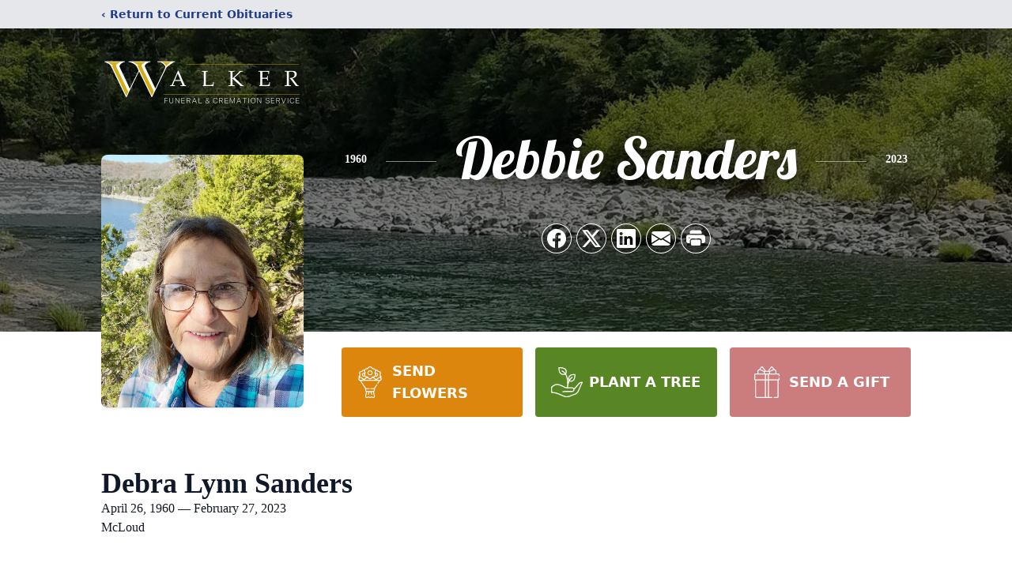

--- FILE ---
content_type: text/html; charset=utf-8
request_url: https://www.google.com/recaptcha/enterprise/anchor?ar=1&k=6Lfs3x8kAAAAALHL6KMIB7oJ1r7EbhTxqBcFg5IQ&co=aHR0cHM6Ly93d3cud2Fsa2VyZnVuZXJhbC5jb206NDQz&hl=en&type=image&v=N67nZn4AqZkNcbeMu4prBgzg&theme=light&size=invisible&badge=bottomright&anchor-ms=20000&execute-ms=30000&cb=e1d3s2qvv4mq
body_size: 48695
content:
<!DOCTYPE HTML><html dir="ltr" lang="en"><head><meta http-equiv="Content-Type" content="text/html; charset=UTF-8">
<meta http-equiv="X-UA-Compatible" content="IE=edge">
<title>reCAPTCHA</title>
<style type="text/css">
/* cyrillic-ext */
@font-face {
  font-family: 'Roboto';
  font-style: normal;
  font-weight: 400;
  font-stretch: 100%;
  src: url(//fonts.gstatic.com/s/roboto/v48/KFO7CnqEu92Fr1ME7kSn66aGLdTylUAMa3GUBHMdazTgWw.woff2) format('woff2');
  unicode-range: U+0460-052F, U+1C80-1C8A, U+20B4, U+2DE0-2DFF, U+A640-A69F, U+FE2E-FE2F;
}
/* cyrillic */
@font-face {
  font-family: 'Roboto';
  font-style: normal;
  font-weight: 400;
  font-stretch: 100%;
  src: url(//fonts.gstatic.com/s/roboto/v48/KFO7CnqEu92Fr1ME7kSn66aGLdTylUAMa3iUBHMdazTgWw.woff2) format('woff2');
  unicode-range: U+0301, U+0400-045F, U+0490-0491, U+04B0-04B1, U+2116;
}
/* greek-ext */
@font-face {
  font-family: 'Roboto';
  font-style: normal;
  font-weight: 400;
  font-stretch: 100%;
  src: url(//fonts.gstatic.com/s/roboto/v48/KFO7CnqEu92Fr1ME7kSn66aGLdTylUAMa3CUBHMdazTgWw.woff2) format('woff2');
  unicode-range: U+1F00-1FFF;
}
/* greek */
@font-face {
  font-family: 'Roboto';
  font-style: normal;
  font-weight: 400;
  font-stretch: 100%;
  src: url(//fonts.gstatic.com/s/roboto/v48/KFO7CnqEu92Fr1ME7kSn66aGLdTylUAMa3-UBHMdazTgWw.woff2) format('woff2');
  unicode-range: U+0370-0377, U+037A-037F, U+0384-038A, U+038C, U+038E-03A1, U+03A3-03FF;
}
/* math */
@font-face {
  font-family: 'Roboto';
  font-style: normal;
  font-weight: 400;
  font-stretch: 100%;
  src: url(//fonts.gstatic.com/s/roboto/v48/KFO7CnqEu92Fr1ME7kSn66aGLdTylUAMawCUBHMdazTgWw.woff2) format('woff2');
  unicode-range: U+0302-0303, U+0305, U+0307-0308, U+0310, U+0312, U+0315, U+031A, U+0326-0327, U+032C, U+032F-0330, U+0332-0333, U+0338, U+033A, U+0346, U+034D, U+0391-03A1, U+03A3-03A9, U+03B1-03C9, U+03D1, U+03D5-03D6, U+03F0-03F1, U+03F4-03F5, U+2016-2017, U+2034-2038, U+203C, U+2040, U+2043, U+2047, U+2050, U+2057, U+205F, U+2070-2071, U+2074-208E, U+2090-209C, U+20D0-20DC, U+20E1, U+20E5-20EF, U+2100-2112, U+2114-2115, U+2117-2121, U+2123-214F, U+2190, U+2192, U+2194-21AE, U+21B0-21E5, U+21F1-21F2, U+21F4-2211, U+2213-2214, U+2216-22FF, U+2308-230B, U+2310, U+2319, U+231C-2321, U+2336-237A, U+237C, U+2395, U+239B-23B7, U+23D0, U+23DC-23E1, U+2474-2475, U+25AF, U+25B3, U+25B7, U+25BD, U+25C1, U+25CA, U+25CC, U+25FB, U+266D-266F, U+27C0-27FF, U+2900-2AFF, U+2B0E-2B11, U+2B30-2B4C, U+2BFE, U+3030, U+FF5B, U+FF5D, U+1D400-1D7FF, U+1EE00-1EEFF;
}
/* symbols */
@font-face {
  font-family: 'Roboto';
  font-style: normal;
  font-weight: 400;
  font-stretch: 100%;
  src: url(//fonts.gstatic.com/s/roboto/v48/KFO7CnqEu92Fr1ME7kSn66aGLdTylUAMaxKUBHMdazTgWw.woff2) format('woff2');
  unicode-range: U+0001-000C, U+000E-001F, U+007F-009F, U+20DD-20E0, U+20E2-20E4, U+2150-218F, U+2190, U+2192, U+2194-2199, U+21AF, U+21E6-21F0, U+21F3, U+2218-2219, U+2299, U+22C4-22C6, U+2300-243F, U+2440-244A, U+2460-24FF, U+25A0-27BF, U+2800-28FF, U+2921-2922, U+2981, U+29BF, U+29EB, U+2B00-2BFF, U+4DC0-4DFF, U+FFF9-FFFB, U+10140-1018E, U+10190-1019C, U+101A0, U+101D0-101FD, U+102E0-102FB, U+10E60-10E7E, U+1D2C0-1D2D3, U+1D2E0-1D37F, U+1F000-1F0FF, U+1F100-1F1AD, U+1F1E6-1F1FF, U+1F30D-1F30F, U+1F315, U+1F31C, U+1F31E, U+1F320-1F32C, U+1F336, U+1F378, U+1F37D, U+1F382, U+1F393-1F39F, U+1F3A7-1F3A8, U+1F3AC-1F3AF, U+1F3C2, U+1F3C4-1F3C6, U+1F3CA-1F3CE, U+1F3D4-1F3E0, U+1F3ED, U+1F3F1-1F3F3, U+1F3F5-1F3F7, U+1F408, U+1F415, U+1F41F, U+1F426, U+1F43F, U+1F441-1F442, U+1F444, U+1F446-1F449, U+1F44C-1F44E, U+1F453, U+1F46A, U+1F47D, U+1F4A3, U+1F4B0, U+1F4B3, U+1F4B9, U+1F4BB, U+1F4BF, U+1F4C8-1F4CB, U+1F4D6, U+1F4DA, U+1F4DF, U+1F4E3-1F4E6, U+1F4EA-1F4ED, U+1F4F7, U+1F4F9-1F4FB, U+1F4FD-1F4FE, U+1F503, U+1F507-1F50B, U+1F50D, U+1F512-1F513, U+1F53E-1F54A, U+1F54F-1F5FA, U+1F610, U+1F650-1F67F, U+1F687, U+1F68D, U+1F691, U+1F694, U+1F698, U+1F6AD, U+1F6B2, U+1F6B9-1F6BA, U+1F6BC, U+1F6C6-1F6CF, U+1F6D3-1F6D7, U+1F6E0-1F6EA, U+1F6F0-1F6F3, U+1F6F7-1F6FC, U+1F700-1F7FF, U+1F800-1F80B, U+1F810-1F847, U+1F850-1F859, U+1F860-1F887, U+1F890-1F8AD, U+1F8B0-1F8BB, U+1F8C0-1F8C1, U+1F900-1F90B, U+1F93B, U+1F946, U+1F984, U+1F996, U+1F9E9, U+1FA00-1FA6F, U+1FA70-1FA7C, U+1FA80-1FA89, U+1FA8F-1FAC6, U+1FACE-1FADC, U+1FADF-1FAE9, U+1FAF0-1FAF8, U+1FB00-1FBFF;
}
/* vietnamese */
@font-face {
  font-family: 'Roboto';
  font-style: normal;
  font-weight: 400;
  font-stretch: 100%;
  src: url(//fonts.gstatic.com/s/roboto/v48/KFO7CnqEu92Fr1ME7kSn66aGLdTylUAMa3OUBHMdazTgWw.woff2) format('woff2');
  unicode-range: U+0102-0103, U+0110-0111, U+0128-0129, U+0168-0169, U+01A0-01A1, U+01AF-01B0, U+0300-0301, U+0303-0304, U+0308-0309, U+0323, U+0329, U+1EA0-1EF9, U+20AB;
}
/* latin-ext */
@font-face {
  font-family: 'Roboto';
  font-style: normal;
  font-weight: 400;
  font-stretch: 100%;
  src: url(//fonts.gstatic.com/s/roboto/v48/KFO7CnqEu92Fr1ME7kSn66aGLdTylUAMa3KUBHMdazTgWw.woff2) format('woff2');
  unicode-range: U+0100-02BA, U+02BD-02C5, U+02C7-02CC, U+02CE-02D7, U+02DD-02FF, U+0304, U+0308, U+0329, U+1D00-1DBF, U+1E00-1E9F, U+1EF2-1EFF, U+2020, U+20A0-20AB, U+20AD-20C0, U+2113, U+2C60-2C7F, U+A720-A7FF;
}
/* latin */
@font-face {
  font-family: 'Roboto';
  font-style: normal;
  font-weight: 400;
  font-stretch: 100%;
  src: url(//fonts.gstatic.com/s/roboto/v48/KFO7CnqEu92Fr1ME7kSn66aGLdTylUAMa3yUBHMdazQ.woff2) format('woff2');
  unicode-range: U+0000-00FF, U+0131, U+0152-0153, U+02BB-02BC, U+02C6, U+02DA, U+02DC, U+0304, U+0308, U+0329, U+2000-206F, U+20AC, U+2122, U+2191, U+2193, U+2212, U+2215, U+FEFF, U+FFFD;
}
/* cyrillic-ext */
@font-face {
  font-family: 'Roboto';
  font-style: normal;
  font-weight: 500;
  font-stretch: 100%;
  src: url(//fonts.gstatic.com/s/roboto/v48/KFO7CnqEu92Fr1ME7kSn66aGLdTylUAMa3GUBHMdazTgWw.woff2) format('woff2');
  unicode-range: U+0460-052F, U+1C80-1C8A, U+20B4, U+2DE0-2DFF, U+A640-A69F, U+FE2E-FE2F;
}
/* cyrillic */
@font-face {
  font-family: 'Roboto';
  font-style: normal;
  font-weight: 500;
  font-stretch: 100%;
  src: url(//fonts.gstatic.com/s/roboto/v48/KFO7CnqEu92Fr1ME7kSn66aGLdTylUAMa3iUBHMdazTgWw.woff2) format('woff2');
  unicode-range: U+0301, U+0400-045F, U+0490-0491, U+04B0-04B1, U+2116;
}
/* greek-ext */
@font-face {
  font-family: 'Roboto';
  font-style: normal;
  font-weight: 500;
  font-stretch: 100%;
  src: url(//fonts.gstatic.com/s/roboto/v48/KFO7CnqEu92Fr1ME7kSn66aGLdTylUAMa3CUBHMdazTgWw.woff2) format('woff2');
  unicode-range: U+1F00-1FFF;
}
/* greek */
@font-face {
  font-family: 'Roboto';
  font-style: normal;
  font-weight: 500;
  font-stretch: 100%;
  src: url(//fonts.gstatic.com/s/roboto/v48/KFO7CnqEu92Fr1ME7kSn66aGLdTylUAMa3-UBHMdazTgWw.woff2) format('woff2');
  unicode-range: U+0370-0377, U+037A-037F, U+0384-038A, U+038C, U+038E-03A1, U+03A3-03FF;
}
/* math */
@font-face {
  font-family: 'Roboto';
  font-style: normal;
  font-weight: 500;
  font-stretch: 100%;
  src: url(//fonts.gstatic.com/s/roboto/v48/KFO7CnqEu92Fr1ME7kSn66aGLdTylUAMawCUBHMdazTgWw.woff2) format('woff2');
  unicode-range: U+0302-0303, U+0305, U+0307-0308, U+0310, U+0312, U+0315, U+031A, U+0326-0327, U+032C, U+032F-0330, U+0332-0333, U+0338, U+033A, U+0346, U+034D, U+0391-03A1, U+03A3-03A9, U+03B1-03C9, U+03D1, U+03D5-03D6, U+03F0-03F1, U+03F4-03F5, U+2016-2017, U+2034-2038, U+203C, U+2040, U+2043, U+2047, U+2050, U+2057, U+205F, U+2070-2071, U+2074-208E, U+2090-209C, U+20D0-20DC, U+20E1, U+20E5-20EF, U+2100-2112, U+2114-2115, U+2117-2121, U+2123-214F, U+2190, U+2192, U+2194-21AE, U+21B0-21E5, U+21F1-21F2, U+21F4-2211, U+2213-2214, U+2216-22FF, U+2308-230B, U+2310, U+2319, U+231C-2321, U+2336-237A, U+237C, U+2395, U+239B-23B7, U+23D0, U+23DC-23E1, U+2474-2475, U+25AF, U+25B3, U+25B7, U+25BD, U+25C1, U+25CA, U+25CC, U+25FB, U+266D-266F, U+27C0-27FF, U+2900-2AFF, U+2B0E-2B11, U+2B30-2B4C, U+2BFE, U+3030, U+FF5B, U+FF5D, U+1D400-1D7FF, U+1EE00-1EEFF;
}
/* symbols */
@font-face {
  font-family: 'Roboto';
  font-style: normal;
  font-weight: 500;
  font-stretch: 100%;
  src: url(//fonts.gstatic.com/s/roboto/v48/KFO7CnqEu92Fr1ME7kSn66aGLdTylUAMaxKUBHMdazTgWw.woff2) format('woff2');
  unicode-range: U+0001-000C, U+000E-001F, U+007F-009F, U+20DD-20E0, U+20E2-20E4, U+2150-218F, U+2190, U+2192, U+2194-2199, U+21AF, U+21E6-21F0, U+21F3, U+2218-2219, U+2299, U+22C4-22C6, U+2300-243F, U+2440-244A, U+2460-24FF, U+25A0-27BF, U+2800-28FF, U+2921-2922, U+2981, U+29BF, U+29EB, U+2B00-2BFF, U+4DC0-4DFF, U+FFF9-FFFB, U+10140-1018E, U+10190-1019C, U+101A0, U+101D0-101FD, U+102E0-102FB, U+10E60-10E7E, U+1D2C0-1D2D3, U+1D2E0-1D37F, U+1F000-1F0FF, U+1F100-1F1AD, U+1F1E6-1F1FF, U+1F30D-1F30F, U+1F315, U+1F31C, U+1F31E, U+1F320-1F32C, U+1F336, U+1F378, U+1F37D, U+1F382, U+1F393-1F39F, U+1F3A7-1F3A8, U+1F3AC-1F3AF, U+1F3C2, U+1F3C4-1F3C6, U+1F3CA-1F3CE, U+1F3D4-1F3E0, U+1F3ED, U+1F3F1-1F3F3, U+1F3F5-1F3F7, U+1F408, U+1F415, U+1F41F, U+1F426, U+1F43F, U+1F441-1F442, U+1F444, U+1F446-1F449, U+1F44C-1F44E, U+1F453, U+1F46A, U+1F47D, U+1F4A3, U+1F4B0, U+1F4B3, U+1F4B9, U+1F4BB, U+1F4BF, U+1F4C8-1F4CB, U+1F4D6, U+1F4DA, U+1F4DF, U+1F4E3-1F4E6, U+1F4EA-1F4ED, U+1F4F7, U+1F4F9-1F4FB, U+1F4FD-1F4FE, U+1F503, U+1F507-1F50B, U+1F50D, U+1F512-1F513, U+1F53E-1F54A, U+1F54F-1F5FA, U+1F610, U+1F650-1F67F, U+1F687, U+1F68D, U+1F691, U+1F694, U+1F698, U+1F6AD, U+1F6B2, U+1F6B9-1F6BA, U+1F6BC, U+1F6C6-1F6CF, U+1F6D3-1F6D7, U+1F6E0-1F6EA, U+1F6F0-1F6F3, U+1F6F7-1F6FC, U+1F700-1F7FF, U+1F800-1F80B, U+1F810-1F847, U+1F850-1F859, U+1F860-1F887, U+1F890-1F8AD, U+1F8B0-1F8BB, U+1F8C0-1F8C1, U+1F900-1F90B, U+1F93B, U+1F946, U+1F984, U+1F996, U+1F9E9, U+1FA00-1FA6F, U+1FA70-1FA7C, U+1FA80-1FA89, U+1FA8F-1FAC6, U+1FACE-1FADC, U+1FADF-1FAE9, U+1FAF0-1FAF8, U+1FB00-1FBFF;
}
/* vietnamese */
@font-face {
  font-family: 'Roboto';
  font-style: normal;
  font-weight: 500;
  font-stretch: 100%;
  src: url(//fonts.gstatic.com/s/roboto/v48/KFO7CnqEu92Fr1ME7kSn66aGLdTylUAMa3OUBHMdazTgWw.woff2) format('woff2');
  unicode-range: U+0102-0103, U+0110-0111, U+0128-0129, U+0168-0169, U+01A0-01A1, U+01AF-01B0, U+0300-0301, U+0303-0304, U+0308-0309, U+0323, U+0329, U+1EA0-1EF9, U+20AB;
}
/* latin-ext */
@font-face {
  font-family: 'Roboto';
  font-style: normal;
  font-weight: 500;
  font-stretch: 100%;
  src: url(//fonts.gstatic.com/s/roboto/v48/KFO7CnqEu92Fr1ME7kSn66aGLdTylUAMa3KUBHMdazTgWw.woff2) format('woff2');
  unicode-range: U+0100-02BA, U+02BD-02C5, U+02C7-02CC, U+02CE-02D7, U+02DD-02FF, U+0304, U+0308, U+0329, U+1D00-1DBF, U+1E00-1E9F, U+1EF2-1EFF, U+2020, U+20A0-20AB, U+20AD-20C0, U+2113, U+2C60-2C7F, U+A720-A7FF;
}
/* latin */
@font-face {
  font-family: 'Roboto';
  font-style: normal;
  font-weight: 500;
  font-stretch: 100%;
  src: url(//fonts.gstatic.com/s/roboto/v48/KFO7CnqEu92Fr1ME7kSn66aGLdTylUAMa3yUBHMdazQ.woff2) format('woff2');
  unicode-range: U+0000-00FF, U+0131, U+0152-0153, U+02BB-02BC, U+02C6, U+02DA, U+02DC, U+0304, U+0308, U+0329, U+2000-206F, U+20AC, U+2122, U+2191, U+2193, U+2212, U+2215, U+FEFF, U+FFFD;
}
/* cyrillic-ext */
@font-face {
  font-family: 'Roboto';
  font-style: normal;
  font-weight: 900;
  font-stretch: 100%;
  src: url(//fonts.gstatic.com/s/roboto/v48/KFO7CnqEu92Fr1ME7kSn66aGLdTylUAMa3GUBHMdazTgWw.woff2) format('woff2');
  unicode-range: U+0460-052F, U+1C80-1C8A, U+20B4, U+2DE0-2DFF, U+A640-A69F, U+FE2E-FE2F;
}
/* cyrillic */
@font-face {
  font-family: 'Roboto';
  font-style: normal;
  font-weight: 900;
  font-stretch: 100%;
  src: url(//fonts.gstatic.com/s/roboto/v48/KFO7CnqEu92Fr1ME7kSn66aGLdTylUAMa3iUBHMdazTgWw.woff2) format('woff2');
  unicode-range: U+0301, U+0400-045F, U+0490-0491, U+04B0-04B1, U+2116;
}
/* greek-ext */
@font-face {
  font-family: 'Roboto';
  font-style: normal;
  font-weight: 900;
  font-stretch: 100%;
  src: url(//fonts.gstatic.com/s/roboto/v48/KFO7CnqEu92Fr1ME7kSn66aGLdTylUAMa3CUBHMdazTgWw.woff2) format('woff2');
  unicode-range: U+1F00-1FFF;
}
/* greek */
@font-face {
  font-family: 'Roboto';
  font-style: normal;
  font-weight: 900;
  font-stretch: 100%;
  src: url(//fonts.gstatic.com/s/roboto/v48/KFO7CnqEu92Fr1ME7kSn66aGLdTylUAMa3-UBHMdazTgWw.woff2) format('woff2');
  unicode-range: U+0370-0377, U+037A-037F, U+0384-038A, U+038C, U+038E-03A1, U+03A3-03FF;
}
/* math */
@font-face {
  font-family: 'Roboto';
  font-style: normal;
  font-weight: 900;
  font-stretch: 100%;
  src: url(//fonts.gstatic.com/s/roboto/v48/KFO7CnqEu92Fr1ME7kSn66aGLdTylUAMawCUBHMdazTgWw.woff2) format('woff2');
  unicode-range: U+0302-0303, U+0305, U+0307-0308, U+0310, U+0312, U+0315, U+031A, U+0326-0327, U+032C, U+032F-0330, U+0332-0333, U+0338, U+033A, U+0346, U+034D, U+0391-03A1, U+03A3-03A9, U+03B1-03C9, U+03D1, U+03D5-03D6, U+03F0-03F1, U+03F4-03F5, U+2016-2017, U+2034-2038, U+203C, U+2040, U+2043, U+2047, U+2050, U+2057, U+205F, U+2070-2071, U+2074-208E, U+2090-209C, U+20D0-20DC, U+20E1, U+20E5-20EF, U+2100-2112, U+2114-2115, U+2117-2121, U+2123-214F, U+2190, U+2192, U+2194-21AE, U+21B0-21E5, U+21F1-21F2, U+21F4-2211, U+2213-2214, U+2216-22FF, U+2308-230B, U+2310, U+2319, U+231C-2321, U+2336-237A, U+237C, U+2395, U+239B-23B7, U+23D0, U+23DC-23E1, U+2474-2475, U+25AF, U+25B3, U+25B7, U+25BD, U+25C1, U+25CA, U+25CC, U+25FB, U+266D-266F, U+27C0-27FF, U+2900-2AFF, U+2B0E-2B11, U+2B30-2B4C, U+2BFE, U+3030, U+FF5B, U+FF5D, U+1D400-1D7FF, U+1EE00-1EEFF;
}
/* symbols */
@font-face {
  font-family: 'Roboto';
  font-style: normal;
  font-weight: 900;
  font-stretch: 100%;
  src: url(//fonts.gstatic.com/s/roboto/v48/KFO7CnqEu92Fr1ME7kSn66aGLdTylUAMaxKUBHMdazTgWw.woff2) format('woff2');
  unicode-range: U+0001-000C, U+000E-001F, U+007F-009F, U+20DD-20E0, U+20E2-20E4, U+2150-218F, U+2190, U+2192, U+2194-2199, U+21AF, U+21E6-21F0, U+21F3, U+2218-2219, U+2299, U+22C4-22C6, U+2300-243F, U+2440-244A, U+2460-24FF, U+25A0-27BF, U+2800-28FF, U+2921-2922, U+2981, U+29BF, U+29EB, U+2B00-2BFF, U+4DC0-4DFF, U+FFF9-FFFB, U+10140-1018E, U+10190-1019C, U+101A0, U+101D0-101FD, U+102E0-102FB, U+10E60-10E7E, U+1D2C0-1D2D3, U+1D2E0-1D37F, U+1F000-1F0FF, U+1F100-1F1AD, U+1F1E6-1F1FF, U+1F30D-1F30F, U+1F315, U+1F31C, U+1F31E, U+1F320-1F32C, U+1F336, U+1F378, U+1F37D, U+1F382, U+1F393-1F39F, U+1F3A7-1F3A8, U+1F3AC-1F3AF, U+1F3C2, U+1F3C4-1F3C6, U+1F3CA-1F3CE, U+1F3D4-1F3E0, U+1F3ED, U+1F3F1-1F3F3, U+1F3F5-1F3F7, U+1F408, U+1F415, U+1F41F, U+1F426, U+1F43F, U+1F441-1F442, U+1F444, U+1F446-1F449, U+1F44C-1F44E, U+1F453, U+1F46A, U+1F47D, U+1F4A3, U+1F4B0, U+1F4B3, U+1F4B9, U+1F4BB, U+1F4BF, U+1F4C8-1F4CB, U+1F4D6, U+1F4DA, U+1F4DF, U+1F4E3-1F4E6, U+1F4EA-1F4ED, U+1F4F7, U+1F4F9-1F4FB, U+1F4FD-1F4FE, U+1F503, U+1F507-1F50B, U+1F50D, U+1F512-1F513, U+1F53E-1F54A, U+1F54F-1F5FA, U+1F610, U+1F650-1F67F, U+1F687, U+1F68D, U+1F691, U+1F694, U+1F698, U+1F6AD, U+1F6B2, U+1F6B9-1F6BA, U+1F6BC, U+1F6C6-1F6CF, U+1F6D3-1F6D7, U+1F6E0-1F6EA, U+1F6F0-1F6F3, U+1F6F7-1F6FC, U+1F700-1F7FF, U+1F800-1F80B, U+1F810-1F847, U+1F850-1F859, U+1F860-1F887, U+1F890-1F8AD, U+1F8B0-1F8BB, U+1F8C0-1F8C1, U+1F900-1F90B, U+1F93B, U+1F946, U+1F984, U+1F996, U+1F9E9, U+1FA00-1FA6F, U+1FA70-1FA7C, U+1FA80-1FA89, U+1FA8F-1FAC6, U+1FACE-1FADC, U+1FADF-1FAE9, U+1FAF0-1FAF8, U+1FB00-1FBFF;
}
/* vietnamese */
@font-face {
  font-family: 'Roboto';
  font-style: normal;
  font-weight: 900;
  font-stretch: 100%;
  src: url(//fonts.gstatic.com/s/roboto/v48/KFO7CnqEu92Fr1ME7kSn66aGLdTylUAMa3OUBHMdazTgWw.woff2) format('woff2');
  unicode-range: U+0102-0103, U+0110-0111, U+0128-0129, U+0168-0169, U+01A0-01A1, U+01AF-01B0, U+0300-0301, U+0303-0304, U+0308-0309, U+0323, U+0329, U+1EA0-1EF9, U+20AB;
}
/* latin-ext */
@font-face {
  font-family: 'Roboto';
  font-style: normal;
  font-weight: 900;
  font-stretch: 100%;
  src: url(//fonts.gstatic.com/s/roboto/v48/KFO7CnqEu92Fr1ME7kSn66aGLdTylUAMa3KUBHMdazTgWw.woff2) format('woff2');
  unicode-range: U+0100-02BA, U+02BD-02C5, U+02C7-02CC, U+02CE-02D7, U+02DD-02FF, U+0304, U+0308, U+0329, U+1D00-1DBF, U+1E00-1E9F, U+1EF2-1EFF, U+2020, U+20A0-20AB, U+20AD-20C0, U+2113, U+2C60-2C7F, U+A720-A7FF;
}
/* latin */
@font-face {
  font-family: 'Roboto';
  font-style: normal;
  font-weight: 900;
  font-stretch: 100%;
  src: url(//fonts.gstatic.com/s/roboto/v48/KFO7CnqEu92Fr1ME7kSn66aGLdTylUAMa3yUBHMdazQ.woff2) format('woff2');
  unicode-range: U+0000-00FF, U+0131, U+0152-0153, U+02BB-02BC, U+02C6, U+02DA, U+02DC, U+0304, U+0308, U+0329, U+2000-206F, U+20AC, U+2122, U+2191, U+2193, U+2212, U+2215, U+FEFF, U+FFFD;
}

</style>
<link rel="stylesheet" type="text/css" href="https://www.gstatic.com/recaptcha/releases/N67nZn4AqZkNcbeMu4prBgzg/styles__ltr.css">
<script nonce="YZsPcBh-NZYHsAkPbIoeAw" type="text/javascript">window['__recaptcha_api'] = 'https://www.google.com/recaptcha/enterprise/';</script>
<script type="text/javascript" src="https://www.gstatic.com/recaptcha/releases/N67nZn4AqZkNcbeMu4prBgzg/recaptcha__en.js" nonce="YZsPcBh-NZYHsAkPbIoeAw">
      
    </script></head>
<body><div id="rc-anchor-alert" class="rc-anchor-alert"></div>
<input type="hidden" id="recaptcha-token" value="[base64]">
<script type="text/javascript" nonce="YZsPcBh-NZYHsAkPbIoeAw">
      recaptcha.anchor.Main.init("[\x22ainput\x22,[\x22bgdata\x22,\x22\x22,\[base64]/[base64]/MjU1Ong/[base64]/[base64]/[base64]/[base64]/[base64]/[base64]/[base64]/[base64]/[base64]/[base64]/[base64]/[base64]/[base64]/[base64]/[base64]\\u003d\x22,\[base64]\x22,\x22wrTCszzDijhrCsKsw7DDuMK6wrJoCDjDvxPDnsKFwpROwrQlw6VSwpUiwpsdeBDCtRNLZjcAIMKKTEHDksO3KWjCoXMbNV5yw44iwrDCoiElwogUEQ3CjzVhw6fDuTVmw5PDl1HDjyAGPsOnw4PDhmU/[base64]/DkzHDq0HCmMKEEcKbwqvDrSLCiEAdw50+KcKuOV/CtMKcw7LCs8KfMMKTYDRuwrlxwqg6w61NwrUfQcK+Mx03BTBlaMOvP0bCgsKow7pdwrfDvx56w4gSwqcTwpNbbHJPAXspIcOiRhPCsHvDn8OeVUdhwrPDmcOGw7UFwrjDq2UbQTknw7/Cn8KjBMOkPsK5w5J5Q37CpA3Cllpnwqx6DMKYw47DvsKSEcKnSkPDs8OOScOpJMKBFUTCi8Ovw6jCnxbDqQVtwrIoasKVwroAw6HCr8ODCRDCvsOgwoEBPDZEw6EDdg1Aw4tldcOXwrbDm8Osa2klCg7DvsKqw5nDhFLCs8OeWsKnEn/DvMKFI1DCuCpMJSViRcKTwr/Dm8K/wq7Dsjs2McKnAGrCiWEswqFzwrXCtcK6FAVRKsKLbsOWXQnDqT/[base64]/IsKxRG5Vw5PDvzQTEMKMwpkvwopAw4xqIQ0hacKPw6ZZAS18w5p0w47Dmn48fMO2dTcaJHzCimfDvDNjwoNhw4bDicOGP8KIaXdAesOVLMO8wrYOwol/EiLDsDlxDsK1UG7CogrDucOnwr0PUsK9aMOtwptGwrFsw7bDrBRjw4gpwpZnU8OqDFsxw4LCscKDMhjDhsOtw4p4woh6wpwRV13DiXzDmFnDlwsvBxt1c8KtNMKcw6I2MxXDq8KLw7DCoMKSOkrDgAnCjMK3OcO5ByPCuMKKw4IOw4oUwonDpkEhwo/CvyvCoMKiwoxkMgh7w7EFwpTDocOJUBzDkx/CmsK/X8OyVGBUwq/CpgfCpQcpY8OQw7x6VcO8VXxfw500eMOOJcKeU8OiIRcXwoMuwoTDm8ObwoPDqcO8wrB2wq7Dh8KpacKBTcOyLVbCkkHClmbCvE4PwrLDisO4wpYJwpzCtMKHP8OJwrVew63DlMKbw4XDqMKywqzCtX/CuBLDs0FeAsKWBMOwZQtNw48CwplFwpfDnsOsMlTDhgZLPMK3NjnClAAQDMOtwobCg8OtwoXCnsO7L2vDqcKTw6Qqw7fDtX/[base64]/F8OAw6PDisKKwr9QcjwrwpUaw4vCm1/CgxtmYMOsw6PDpSnCkcKWf8OnY8Oowol6wrFlQjABw57Co2TCvMOBb8OGw6tnw79KF8OVwrphwrTDjT59MB0/[base64]/CuUlxQjNdw6TCgVIawpJOG8OsB8OqNzcnCRJcwqrCqS9xwpvCq2nCnk/Dg8KEeFvCoEt2M8OBw4tww7g/LMOUOXAuU8ObY8Kiw6J5w6odEyJwX8OGw47CtsOpDMK5Nh3CtcKVGcK+wqvCsMOrw6Qew7TDlsOIwo9oNBgUwp/[base64]/w6Axw6fCk8Kew7siEcOOwq3Cr8OVLiXClcO/[base64]/NQ0dck3ClMO5TUMMNcKmXnXCt8OrwrvCsTcxw4/Dp3LCi1PCvDcRM8KUwrnCgSluw4/CpnFgwozCojzCjMKCEzsZw5vChMOVw6PDoFXDrMOpEMO7JDMRI2R7FMOBwo3Dtm9kbBjDssObwrjDrcKnZMKBwqIEbD3CrcOfYDYRwpnClMKmw5x9w5MWw6HChcOEUEM3cMOFFMODw7PCvsOzQ8KZw6cYF8KqwqHDuyJ/V8KdesOpGsOxDcKaMDfCq8OfOXl+PUNTw6BjMiRzK8K7wqdHJyhDw4IWw73DuTvDqFR1wqRld2vCrsK9wrcpKcO0wpA3wonDrErCnylwOF/Ck8K0CMOZGGrDswLDhT4ow4HCqEp3dsK7wph6VAPDm8O1w5jDkMOAw7PCmcONVMOdT8KHUsOnbMOHwotAcsKGcjwKwpfDuG/[base64]/wpfCgnnChxDCtMOrEsKkb143wpEaP2lWW8KIw7MrIMOhw5nCkMK8MER+XcK7wp/ChmZ+wq7CtR7CkQwnwrJqFHovw4PDtm1wfmDCkS1jw7HDtCnCjWFTw4toEsO1w7rDph/DvcKhw4sUw63CrUNHwoJrfsOlWMKrYMKYflXDqAAYKwknW8O2MyYow5vCnU/DhsKdw6LCs8K/[base64]/CviQCw4TChMKWA8KwEhDDg00MwqXDucK4wrLDqMKew74mIsOHw5kGOsKWSnsAwofCsi0IQwU4HmLCm1LDggJ6TRTCsMOmw79Vc8K2Bi9Jw5RKU8OPwrM8w7HCnzFcXcOawoJffMK9wrw9aUhVw6wawoo2wozDtcKfwpLDnW14wpckwpXDrl4QY8Oyw59oGMKMYXjCoG/Dhnw6QsKZTWLCkyBAPcKRecKLwpzDt0fDrXkUw6IMwrEJwrBaw4fDjcO4wr7Dp8KUSiLDszsDdn9QKRkxwpFEwqVxwpZfw5NtBRrCoCfCs8Kvwp8dw50hw6vCux9Dw5HCgTPCmMOJw6bCsQ7DlBTCo8OfXxl7MMKZwo9Kw6vCs8OYwr1uwp1kwpNyTsORwp/CqMKrSF/Dk8OZwo04wpnDkW8wwq/Ds8OgIkAOBRPCtQ58X8OBSEzCosOTw7/[base64]/[base64]/CssKPw7BnSMOje8KIQXXCvsO2CsKfwoEKMEA7csKMw59GwqRzBsKEDsKWw4TCtTDCjsKOI8O4VHPDj8KkScKnLMOMw69VwpXDisO+fBAATcOBdlspwpFlwo57BzAPScO/[base64]/wrzDmGTCv8O4w4Buw6pPw7vChzh6ScK6A3I/wr9bw5gDwofCtQ4wXcKrw6xUw67DmsOUw5nDkwd/ATHDqcKcwoJmw4XDkykjdsKnBsKewoROwq0ORw/[base64]/woxCFmfDocKrwp0dL0YMw6YxfV3Ct8OpwpnCiE7DhMOmZcKsIsKGwpAhYsOMCzw/[base64]/[base64]/CpcOpEcKBwps4WcK+wq5/w74/wobDscO8w5JMLcOrw6PCmMKYw5JowozDscOtw5vDjkrCnCEFSxTDmWNXajcYC8OOf8Okw5RNwp5bw5zDsEgmw41Kw43DtwTCj8OPwqHDr8OCUcK0wrkNw7dpNRQ+BsOkw4sDw4LDrMOXwrLCqmnDs8O6TwsFTcOFKx1eUT82Tz3DjTkXw5nCjGYICcK4E8ONwp/ColPCvncJwrMyacOPVS40wp5gG0XDhMKpwpM0wph3IQXCq0gVNcKnw5BhDMO1H2DClcKgwqXDhCXDvcOCwrV1w6FGA8O8ScK2wpfCqcKZQkbCocOgw47CkcOUbCjCsFLDvwB3woUUwqPCqMO/Y0vDuz/CkcOGL2/CrMOUwpYdDMK9w48tw6NdBzILT8KLDUrCh8OgwqZ6w7jCvcKGw74jLijDvUvCmRZQw6Vkwp4wMFkWw5N6JCnDky5Rw5fDmsKXDx5SwpM5w6swwrbDoy7CpzjCicKbw5LDmMKiGCJHacKpwo7DhTXDvTEZJMOLGsOvw5cvHcOmwpfCocKLw6DCqcOKIStbTT/CmnHCisO6wpvDlyMYw4jCr8OQIXjDncOIR8OTZsOYwqXDhnLCrglaN33DtzdAwojChyx7fcK9F8K/SUHDj1jDlHoUV8O/QMOjwpbCvDsGw7LCisKXw6VcDQXDjUBvBj3DjBIHwoLDpCTCsUPCriV6wqEuwqLCkGNMImsGdcKgEl0jZcOUwq0NwrUVw5oPwoIpRTjDpCFaC8ODXsKPw47DtMOiw5HCtEUSVsO2wroCBsONFGAYWVoawr8ZwppSwprDuMKBMsOQw7LDt8Ocag4OdX/DjsOKwr8vw5pNwrvDohnCiMORwoVjwpvCjirCjcOONiABKFfCmcOtdAkQw6jDmiDCtcOuw5BoO3Ygwo4ZdsKHH8OzwrcRwpw7AMKsw7nClcOgIsKdwqZDMiLDq1VDR8KbdzzCq34hwq7CuWwPw7BrMcKKQX/CpiXDicOCY3DDnXUmw4NMWMK4B8OsUVQ5b2vCuGrDg8KyTHrDmR3Dj3l9AcKtw5wQw6/CgsKVaSRTXF9OPcOIw6jDmsOxw4XDtFpqw5JVT1bDicOHKU/[base64]/AHZ3wr8tcsOKw7nDtl9ndE8KccOvw6vDtMOBNFDDlUzDqRdTS8Kkw4XDqcKtw43Cj0IGwobCj8OkV8OUwqsVHi3ChcKiRkMFw7/DhgPDpiB5w5h/G2huVnvDtmPCn8OyQhbCjcKcwrkhPMKbwobDmMKjw4fCgMKgw6jCu3DChwLDocO2cwbCm8KbUR/DtMOEwqHCtkPDvsKMHivDrsKUZsOGwrLCpSPDsysFw54oKzrCvMOGIsKgccKvTMO/[base64]/[base64]/Dp8ONdGcZwoMhwocHw6RAAlwywpdbw6zDsUV/LsO0YMKMwqVFfEcmI1vCjgQhwpHDu2DDmMK5aFvDp8OtLcOhw5nDiMOgBMOxIsOMBVzChcOuMnNyw5UlAcKtPcOuwrfDizsOFnPDiwt5w7Jywo4BbiAdIsK0RcKvwr8Aw58Ow5Z7cMKMw6lCw5xuRsKGC8KbwrYqw5PCucOdMjRXXx/[base64]/Cpykdw6HDi8KUGsOJw4FGbMOjLj/[base64]/[base64]/CjMKEwr9oFybDkMOmcWjDgcOzY3XDs8Oaw7cxecO+R8KKwrIZb23DpsKXw6PCvA/Cr8KEwpDCil/Ds8KcwrsLU39FE1I0wofDq8OuIRzDlRdZfsO2w6tCw59Lw7gbJUzCmsOxN0HCscKDEcOtw6bDrxllw7nCrldVwqM+wq/Dq1TDiMOAwpsHHMKMwqfCrsOMwoPCmMOiwrRTP0bDpy5MKMOpwpjCuMO7w6XCk8OYw6bCusK2I8ObTkjCssO7woBDCFtpLcOPO3fCucKdwo7CjsOZccK4wr7DiW/Dl8KqwrbDuFIpw4TCuMO4J8O+PcKVUVQgS8KibREsID7CrzZowqoCfBxmJ8KLw5nCmkDCuGnCjcOHW8O4PcOfwqfDpsK4wrbCljEBw7xMw6oOTGIhwr/DpMK1P0MzTcKNwrVYR8KLworCrizDg8KNFcKQcMKzUcKKUcK6w51Vwp9+w44Ow4UPwrEMVSTDgg3ClntFw6kAw58GJ37CucKNwoDCrMOWTGrCoy/[base64]/CnGzDk8Ogw5/DmH3DlUHCpMKvVmNmMcKvw4ArJG/DrcKLwp4hKn7Ck8KURsKvAhwcAcKufh5hC8KFScKuPnY6ScKRw77DkMK9D8KARSAZw57DtzwNw4bCqzbDn8KSw7w2F1HCjsK3QMKdNsO6b8KfKQFjw7Y0w6TCmyXDvsOCPGrCiMKvwo/[base64]/[base64]/CmiVCYQNowqDClMORwoF7w4wSwrXCmAc2w5/DvcOowoMkIVrDscKEGEt2M37DnMKfw4gJw5t5DsKoC0XCgGoaFMK/w6DDuxRhGGkJw7PDkDFrwo4KwqTCp3DCnnVKPsKNUHnDn8O2wokbQmXDlhvCsz5mwpTDkcKzR8Oiw654w4DChMKEFVo+F8ORw4rCu8KkK8OzSDjDm2E1bcOQw6PCmGEcw5IEwpE4dXXClcOGdhvDgl5cecKOw4oEeRfCrmnCl8Okw7zDpinDrcOww4gTw7/CmyJjW2o5awlMw40nwrDCpx3ClAXDlElmw789K20SZBbDsMOcDcOfw6ggNAByRxvDjsKhQ2JKQEo0acOWUsKOCCx0alHCg8OtaMKOP2pAZBJ2Xi8UwqjDpTZ/FsKSwo/CoTbCsFJbw4dYwpQUAU8Nw6bCjG/DjVDDnMKow5RBw4s1b8O8w7E3wpnChcKoIHXDh8KsEMKFNMOiw6bDvcO1wpDDnAPDsBszIyHDlS9WDULCqcOew4lvwo3CkcKyw43CnAQnw6sjEHbCvBQnwpTCuBzDj0Qgwp/DrFbCgFjCucK9w6QmIsOcMcK4w5/DtsKPVnUHw5nCrMKoKxVLKMOaaDbDkwwXw5fDhXxZfMOLwpZ6KhjDuyB3w7/[base64]/DgMO6YsKYwpJraMO5YcK/EcOUSMKIw5vCrHrDqcOmGsK4QD3CmgnDnFoNwr59w47DnFnCiknCmcK6fcOyaRXDi8OfCcKPV8O0FzrChMOtwp7DmERzIcKvF8Kuw67DniHDmcOdw4nClcK/ZMK+w4jCnsOOw4HDswgkNcKHSMOWKygQSMOiYSjDvQzDkMOAVsKQSsK+wp7DisO8KirCjcOiwrjCjSMdwq7CuE4/fcKAQCEcwozDswjDucKzw7vCp8Ovw6slKcOgwq7CosKwN8OhwqI2wqfCm8K/wqjCpsKESjMAwrhfUnXDkV7CvkbCvT/[base64]/[base64]/CiMKkADo/CxsWEy3DvyzCmcOhLXfCjcK6IMKmVsOhw6YKw6FIwrHCoF08H8OEwqwMa8Oew4HCrsONPMO3eTjCt8K4JSrDnMOjBsO2w5LDkVrCssOYw5vDrm7DhQzCu3nDghsJwowow7Y0FsO/wpJ3fiV5wr/Dpg7Dr8OHR8KJGGvDrcKjw5/CgEs7wqYnS8O7w5wnw7xkc8KaZMOJw4hXCl5ZIcOhw7MYfMKcw4XDucOUDMKkRsOGwrfClDMsIyggw71dalnDlyDDtExEwrLDsh9SaMKZwoPDmsOrwpYkw4PDmFcDN8Ktd8OAwpFGw6zCocObw6TDrMOlw7jCn8KKMWDCvjglUsKJQQtYNsO7EsKLwozDpMOFbA/CvVDDnAXClglPw5FKw5MFGsOLwrfDjW8IO3x3w4IwNQBAwpDDmXFywq0+w7V2w6V8A8OZSEodwq3DqX/Co8OcwprCkcO7wrwSOnXCihokw5HCk8KowooJwrhZwq3Dr2bDhhbChMO0XcKDwqUTYT11eMOjVsKURQhSVF5zeMOKF8OBUsOyw5tcODRxwobCmsK/X8OJOsOHwpvCvsKww67DgxTDmnISKcOjVsKrY8OdGMODWsKgw481w6Ffw4rDucO0YWhMY8Kvw7jClVjDnnFbEcKwGjEjCRPDgmACR0TDjhDDocOPw4rDlENjwo7Chx0DW1p/[base64]/[base64]/wp3Dn0VhR8K6K8O9G3/[base64]/w7BtMcOcH23DusO7w5DCncOPwpfDo1Z3wp8JYsOiw7PDsnbDicKzE8Kpw6MYwpp4w4tGwo1FGV/[base64]/wp3DjzRVwp3CscKBwp8Ww7xuw6PDsxkjJVnCnMOIRsOJw49Hw7TDqDbChls2w7l2w77CiDzDvypQUcOtHXHDksK1AgnDnjc/IcObwojDqMK0e8KKPXZsw4J4JcKqw6zCsMKCw5vDmsKFcxwnwrTCuCVeIMKIw6jCtgQpCgXCncKXw4Q2w5XDmnxIPcKowprCjSPDs0FswobDm8OHw7DCtMOywqFGWcOgPHAfS8KBbXBTODNdw5HDoR9Zw7NBwqNjwpPCmCxFw4bCuG8Pw4Jqwrd/XzrDjsKhwqwzw5pRI0NTw69+w63CicK9JgJDBnbCkGfCisKMwqHDqCYMw6FLw7LDhAzDtMKRw7/[base64]/Dv8Kmw4PCnsOqCFouEMONHhbDqDLDmQdZwpjCpsKpwqbCuAjDicK4Aj7DhcKbwq3DrsO4ck/[base64]/PCE1dnXDrVRRwpoJBMOnesKzwqgQwrdew7nCrsOqUsKqw7hUw5XClcO5wot9w57DikPCqcO/D3gvwqnCsxdjLsKhQ8KSwprCusOaw5PDjkXChMKFd2Y0w6jDlHfCgj7Dv1TDisO8wqo3wq7DgcK1w71XeWgXBcO6bmkiwqTCkCVnQxp5YMOKV8OjwpDDpDcWwp7DrjFnw6XDmMKSwrRVwrbCrWTCrljCjcKDXMKiKsOXw4gFwr1QwqfChsO1Q3FuUR/CisKdw5NUw4LDsTJ3w6ImbMK+wqPDlMKREMKQwoDDtsKLwpQ4w5dyZHFiwogbI1DCpG3Dh8OnMBfDk2rDvQMdI8OvworCo1NKwpPDj8KnIW9vw7/Dg8OOZMKSPi7DjSHClRAMw5YJYzDCpMOsw4oIIUPDqh3DjcK0NkLDtsK9CR9QKsK7Nhh9wrbDlMKGbGsUw4EvTj5Jwr4bLTfDtsOXwpUNPcOjw7jCgcOJDw/CrcOTw67DrgzDi8O3w4Qbw4oRP3vCtsKeCcO9d2nChcKQF3vCtMO9wpV/VFwUw4EhCWtPbsKgwot+woPCr8Oiw6B2Fx/DkX8mwqRPw4lMw6kkw6Yww4nCv8Krw7wIJ8ORHTjDksOvwrtYwofDhlHDv8Ojw6A9AUNkw7bDscOpw7VKDAxww7bCqnfCpcOQRcKEw7/[base64]/DkCBgw7fCqGXDisKYdMK0w4/[base64]/P1/DmAvDnMOyMQxgwqAow59nwqnDvcKVXFYFZcK3wrbCgzDDiHrCjsKFwpjChUwLVzIPwpp6wpXCtFPDgF3CqQBhwoTCnmfDmn3Chg/DucODw402w6BcU2PDg8Kww5A0w6k7FsKqw6PDvcKzwpvCii9GwrvCssKhLMO6wpPDlcKew5xQw43ChcKUw4kdwozCvcO+wqR5wprCtm0gw7DCnMKLw4xVw5oTw7kofMO0ZzLDtXPDhcKFwq01wqnDmcOReEPCnsK8wpfCnm9jKsOAw7ZQwrLCtMKEUsK3PxXDhS/CviLDtGIDMcKNdQbCvsKAwokqwrIbasKRwoTCvTHCtsOHEF3CvVZgEsKnX8K1FEbCiz3CnHDDnFlEcMK9w7rDqnhgPWVfekFjUkdDw6ZZDC7Ds1PDhcKnw5zCvEw/b0bDpwh/OGnCjMK4w7ENUcOSdVg5w6FsSnAiw57DrsOxw4rCnS8ywpJcfDU1woRYw6XDmydcw5UUM8KFwoDDp8O/w5o0wqpBCMOvwoDDgcKNA8Ovwo7DjXfDujTCosO1w4zCmh9iIT1dwo/DiD3DpMKKCX/CnyVNwqXCoQbCpx8zw4pMwofDl8O9wptdwo/CrhTDpMOgwq0mEVcywrI2BcKQw6vCn3bDgUnCkQ3CscOiwqRWwofDgsKKwprDr2JedMOww57Dl8KRwqNHJnjDhMKywqdIXMO/[base64]/DjAJeSXvDqm8Tw47CikbCkH9CesKNwprCrMKZw5vCuUF9OMOlTy8Xw6Adw6zDmjzCr8Oqw7EDw4LCjcOFWMOgU8KAY8K7RMOMwq8KX8OtE3F6UMOBw6nDpMOXwrrCoMKCw7fCgMOfXW17OEPCqcOHEXJjLxwcdSRSwpLCjsKmByzCl8ONLE/CtF9Owp88w5LCt8Kdw5dbCcO9wp8qXz3DjMOfwpRGASvCnHFVw4LDjsO4w7XCs2jDjEXCkMOEwpwww4x4aT4RwrfCpzPDtsOuw7tHw4fCpMOwRcOmwq5/w7hPwrrDum7Dm8ONFF/DjMOLwpLDlMOCRMKYw6xpwq5ddEk/Fh55AXjDoysgwqh7wrPCk8Kuw4nDhsO1NMOzw6hRT8KoRsOlwp/Cgk9IPyTCgifDrV7DmMOnworDj8OlwohOw5cMeTrDkw/CpHfCsxPDtMKdw7ZyEMOpwrtgfMK8NMOGLMOkw7LChsKWw4BXwoppw5bDljkuw5EmwpDDkiZ1ecOtO8Ouw7PDlcOkVjcRwpLDqyVneBVOHS7Cq8KMT8KoTB0+VsOLA8KbwojDpcOEw5PDusKfWnDCn8OOZ8K2w4XDncOgY2LDtmM3wpLDqsKUQzbCscK2wp7DhF/CssOMUcOOdcOYbsK2w4HCrMKgCsOmwpNjw75dPsKqw4oTwrRSQ31vwqRZw7HDi8OYwptewq7CisO/wo9xw57Dg3vDrMObwrTDrnYkTcKAw6PClF1Iw5h2fcO7w74qKMKUEQ1Vw5oFaMOZCxUbw5gyw6VLwo91bDB9CAXDu8O5TwTClT8Hw4vDrMKZw4HDm0HDqGfCqcKzw6V+wp7DhEVmX8O5w6E/[base64]/CqMOjQsOBwrvCk8K1w6rDsRzDtcK+GBTCqUjClnTCniYvI8K/wqjCij7CpFsSQRPDkxE5w5TDgsO2IF8aw4pWwpEVwpXDocOVw5UYwrwtw7DDvsKrPsOSQMK7OMKRwrXCo8KowqIZWMOwAD5zw4DCsMKxa0FbWXpnR3thw6fCqQkgA1s5fWzDuRLDrBbCk1lNwrbCpx8Ww4nCqQ/[base64]/[base64]/wr/CtMO/w5NkFcK/[base64]/DvE1WOh3Dl03CrsOIwqEow7bDvTLClsORHcOVw7TDgcO3w5EHw6J8w5vCn8OPwo0Ww6ZzwqTCpMKfJcKiV8OwRA4cdMK7w5PCtsKNB8Ksw4zDkUXDjcKTEQvDgsKiVDR6wqggIMO/ZsO5G8O4AMOLwozDlyhuwqtHw4JOw7Yhw6PDmMK/[base64]/DqMK4FBfCnEnCtkIwwq/[base64]/Cpz1jw400wqcYYwnCtcOxwrjDvMO3e8O0JQLDicO8Zjwxw7oAeRvDlifCvV8LVsOKdVrCqHbCusKWw5fCtsKDdnQbwpfDssK+wqw/w7wVw5nDog/CpMKEw7Bhwo9BwrNxwr5SZsKqMWTDq8O5wrLDlMOtFsK6w7DDg0EMeMOmUH3Dj3J/HcKlF8Ohw58ecy9ewq8Vw5nCocKgbSLDgcK+a8KhMcO8w5fDnjVtAsKrwrJjEXPCoSLCoTHDqMKUwotPJnPCucKjw6/[base64]/[base64]/[base64]/DgQpQLTDCqMOmw4RUUMKhw4rDq8KNw7LDhQcwwopGQgANeV4ww6tlwpFMw7RWP8KrF8OtwrjDoERBAsOIw4bDtcKgE3dsw6nCiXjDvU3DjT/CuMKsehNIAsORUcKyw5VCw7/CpGnChMO7w5TCjcOww48oVzZGV8OnVDjCncOJBAoFw5M2woHDqsO1w7/ClMKdwrHCoC13w4HCrcK5wp5+wpzDgyBQwpzDvcKnw6BYwpAoI8K8McOqw4/DsW56cy5awrbDtsK5wp/ClHHDoErDpQjCmHnCmTTDmk8KwppWWXvCicKtw4XClsKOwoh4ExHCicKGw53DlWtVKMKiw7nCoxh4woNwIXg9woIqCkPDqF8Xw5UiIm59wqvDn3gpwrdbP8KaWTjDn1zCscOTw5/DlsKhU8KZwoQ9wrXCrcKFw6pLI8Ozw6PCn8KTNMOtcBnDg8KVMj/DsRVnH8Kdw4TCvsOSeMOSW8KmwprDnhzDuRPCtRLCmSrCtcOhHgwXw4VIw6fDvsKiCXHDuFfCsiYsw4LCp8KTMcOHwpIaw7Nmwq3ClcOJXMOYCFvCscKJw57DhTHCoF3DtcKgw7FfGcKGbWoebMKWO8KGAsKXIEhwMsKdwo4iHXjCksObcsOqw4lawr4SaFYjw4BFwp/DhsK+csOWw4QYw6nDpMK8wo/Dlk4jVMKqwqTDmU7CmsOlwoYcw5hAw4/DjsKMw7rCgDlkw7JPwqBQwoDCjBbDhThqaHtXNcKBwq1Na8Oiw7LDnkHDnsOew65nSMOoW1HCssKqDB4WVScOwqN5wr1tZlnDv8OKSkvCsMKqdF86wrVUEsOCw4rCoCPCoA7ClHbDpsK+wozDu8K5b8KfTmXDvnZCw55sacO+w7oyw58RBMOsWh3Dv8K/ecKYw5vDisOwWF0yG8KxwrbDrlV8woXCo0LCm8O+HsOZDhHDqkfDuC/CqsOkdWTDjhJowr1HDBlxA8Ojwrg5JcKdwqLCtkfCtC7DlsKJw7HCpWg3w6bCvARlFcO3worDhAvCmwsgw4bCs3UNwqXDgsKgScOxMcKzw4nClgNifwvCuyVDw6U0TznCrE0YwovCosO/em0Lw51NwrRGw7gxwq9rd8OjQcOFwrZYwrAMWzTDo309JcOpwoHCmAt4wp4awrDDlMO7I8KlKMO1Ah8Lwpsgwq3CvsOscMOGBWVoeMOvPSfDh2/Dj3nCrMKMNsOFw6UNPsOYw43CgXYFw7HChsOncsOkwr7ClBHDlnAIwr0pw7AUwpFHwrU7w5FwRsK0a8KewqTDq8K6O8K7FWLDgFYaAcO0wqfDtMKiw418dMKdLMOewq/Cu8OYT2sGwpDCqUvCg8OsAMK1w5bCrxTCnWxuPMOoTn97McKZwqJFw5kywrTCn8OQKDZzw6DCjhPDhcK6LSB0w7/DrSTChcOTw6HDvn7CrUVgMkzCmRkyKcOswrnCtz/DusK7OQ7DqT9FBBd8UsO6HWjCmMOEw41bwqw/w4B0KsKZwrXDj8OAwqHDqAbCpE48LsKYEcOKD13CtMONaQAIc8K3f2ZSOx7ClcOUwq3DgUvDisKBw45bwoMQwpgMw5UZTm3DmcOXGcKhTMOYX8O3HcKhwpcqwpFFNTVeRGYKwofDqFnDtDlWwpnCg8KrMTs/KyvDtsKlHylYCcK6MhnCt8KcFygmwpRLwq3CssOqQlHChRjDg8KywqnCg8KFGybCnHPDiUXChcORNnfDuDkZBTjCtzQSw6fDgMOJUh3DqR42w5zCk8Kkw6rClcKdSHxVPCdOAcKnwpNXIcOoNXx+w5oLw4zCjjzDssO/w5smHFtpwoBZw4plw6PDpxDCtMO0w70/wq4kw6HDl259ZGrDniDCumRgZggQSsKKwrNoTMOfwo7CscK3UsOaw7TChcO4NUpPWAfDt8O0w5c/TDTDnRgTDDkEM8OwFxLCpsO3w607QyIZag/DuMO/[base64]/DnTAdSMOTwrR7Ijd8d1pPTnpKMHbDoH/CicK2KzDDjhPDmEDCrATDvjTDjTzCgyfDnMOrKMOFGFDDrcKaQ04WQBldJTLCtGMXY1BJLcKsw7rDo8OpQMOvZsKKFsKlZhEBSW8nw4HCl8O1Jxhnw5DDpkHCi8OIw6bDnFPClVMdw51nwrV/[base64]/CjgDChhRkwojDiRbCi8O8WjMDXBHCscK/UMOawq4nXMKiwqnCsxXCocKxJ8OtWjvDkCMXwpPDqnrCv2Uoc8K0w7LCrg/CoMKvF8OAci8eecOpwr0MJSLCgRTCtHRyMcOTEsOiwpHDryHDtsKfQTzDtiDDmEM+csObwoTCkFnCphfClnfDvGvDlyTCmylpHRXCnsK/D8ORwr/CnsKkayATwrTDtsOFwrI9flIPPsKmwoRqbcOdw6p1wqHCjsO2Qn4rwpbDpQVfw7fCg0ZUwoMTwpBkY2rDtcOQw7jCpcKNaizCpF3CtMKTIMOrwotlRDLDol/[base64]/w6DDpBwiw7dlw73DiBfDn8OKQcOPAzjDqsKkw7/DihBTwqkENQILw4kCesKUO8OOw5FsAF1cwocYETjCj3V9R8O9WTUgUMKiwpHCnBwaP8K7bsODX8O9KzjDpwrDlsOpwp7Ci8KWwqTDocOza8KCwr9SRsO3wq0BwqnCjXgmwoJpwq/ClmjDjHgcQsO7V8OTezwwwoVfdcObC8OvXFkoInzDizvDpHLCgh/[base64]/[base64]/DksK5IGhvGyvDkMOMwqEJGsKkw7bCtsOsw6zDjBcFd27CjsKJw6HDlFIEw5DDucODwoF0wr7CqcK0wqbDscK5RStvwr/CmF3DnXUcwqfCmcK1wqMdC8KXw6R8OsK8woYiKcKlwpXDtsK1ZsOLRsKdwo3CqxnDksKdw6t0fsOZbsOsZcOswq/[base64]/Cgnl2IFMgwrjDhXvCosOuw6lCwqN+w7vDl8KpwqsgSgnCoMK6woIGw4RpwrzCgMKbw4TDhXZseyVowqhYFlUJWzTDrsKdwrV1Q2ZleFUHwoPCjgrDi0fDmxfCpjzCsMK/QC1WwpbDggAHw6bClcO4UQXCnsKNZsKowpNqSsKrw5xINhbDg3HDjiHDlURYw61gw7kiAsKZw6QTwrVuLRVDw7TCkzDDpHVgw797UG/CmcOVQnAdwq0AfsO4a8K9wq7DmcKSQUNOwocxwqk/FcOpw5I2AMKZw6pfZsKhwpVfa8OqwrIgGcKOUcOGLMKLPsO/UMKxGgHCtMOvw6FmwpnDnBXCjX/[base64]/Cp8ONP1jCncOaw77DlkfCrMOVw4LDiURew63CrMOYBURHw6c0wrgHB0/[base64]/[base64]/c0HDpgEFCsOUwrDDlsOQw70gAx/DmsOwVVUTKMKiwonCu8KGw4TDpsOswpbDosO7w6PCvw12b8K4w4otYxkjw5rDojjCvMOhw7PDtMOJSMOqwprDqcKfw5vCnR18wrIoasOxwphwwrYTw5jCq8KiNlvDkVnCpQZ9wrYvE8O2wrvDocOvfcOcw5/CssOCw7VTMiDDl8KYwrPCr8OCaUjDpkYtwrXDoyN/w7TCq23CnntVfFcmGsKNJmd5AXzDjmDCsMOLwovCiMOaEEDClUHCjhgySA/Cj8OTw7Jrwotewqh/woN1ahPClVfDlsKOUcOUesKrRRQ2w4fClncQwpzCil/[base64]/[base64]/Dt8O7wqbDrwBGHMK3DzzDl8K/diMcRsKlRUd7wrHChX0MwoVrKlLDvcKMwoTDhcKSw6jCqMOrX8OHw6/CkcKBEcOww7DDq8KmwpXCs0UaF8OZwpXDmcOpw4M6DxYsQsOow6fDuTRww6B/w5HDumUpwqPDu0zDicK4w6XDv8OQwpvCscKhVcOIL8KHUMODw6RxwrBtw4pawqzCi8OTw6UFV8KRe0zCkzjCqjTDlMKBwrXCiCrDo8KBW2h7fjTDoBTDtsKpWMKaa0DDpsKbAX8MesOyUFjCjMKVFsObw6drOWBZw5XDgMKowrHDmiIzwpjDhsK9KMKzD8K/RzXDlk9xeCDDuDbCiyPDqnAcwqh3YsOvw7lJUsOXR8KZWcKjw6FseyjDh8OLwpNPIsOYw59ywp/Cvktqw7vCuGpdc1YEFyzCo8Okw45DwprCtcKOw5p8wprDiWQvwoQ+TMKVPMO7UcOSw43Ci8KsBkfCjVtNw4E5wqw9w4AFw7FeNsOJw6HChjw1H8OjGlHDoMKPLHvDmkVlJBTDsS/ChmvDscKZw55UwqpXFQrDuj01wr/CsMKaw4dFN8K1fzrDvyTDncORw6EcVMOtwrJ0HMOAwpXCv8Kyw4HDiMK1wplKw7x1UsOVwrVSwpjDlWMbPcOtw5/Ci39jwrfCicOQLglGw4Mkwr/CucOxwrA+JMKLwpZBwr7Cq8O2MMKYXcOfw5MXDDbCo8Ouw51EBgjChUXCqj02w6bDtFcUwqXCgsO2ccKtEiBbwqLDmcKwPWPCuMK4BnXDjRbDnnbDhX4uesOXRsKGTMOYwpRtwrMZw6HCnMKvwo7Doi/DksKyw6UPw5/DiAfDgmROM0h8GjTCvMKQwoIMW8OCwohKwqgowoMFesKiw6HChcK0TzNvEMOdwpdfwo/DkyVMA8OWSn7CusOYNsKrIsOuw5hWw5JmRsOAG8KXCMOTw6fDqsKfw4vDhMOIDC/[base64]/Dnn/CkhHCkCFBwp7DpcK5KERFw5Ikw7rCksOLwpFnUMK6FcKfwpk9w5ojBcKJw6HCs8Kpw7tLfcKocRjCn2zDlcOHYg/Ctwx8XMO3woVYwo/[base64]/wo7DjzHCh8OjF8KUwqF/[base64]/wrfDkEAqBcK2K8Knwr8+wrTDuXfDoSY4w7LDs8K9UMOmGsOew5Vqw7BnesOFABUhw5MiKxDDmcOqw7BWB8ORwp/DnkBEJ8OrwrbDtcOKw7rDm3APd8KUFcKowqM4M2wPw51ZwpTDocKuw7Y2eiTCjy3DicKDw6tbw7BdwoDCjj4LNsK3SgVmw6TDglDDr8OfwrJQwqTCiMOCI11xa8OYwpnDvMKVYMODw4V/wpsyw7NpOsOkw43CpMORw6zCvsOzwqMyIsO2LiLCtiJvwrMaw75ICcKuLzo/PjHCscKbZw1UOkdmw7Mhwo7DuGTCh2hqwrJhKMORR8K3w4dOUcKCOEwxwr7CtcO1XcOqwqfDvkNaBsKLw63CocOjUDLDs8O/b8OfwqLDvMKuPcOGdsO9wofDgWwBw4ouwoHDrngaZsKRUiBHw7HCtB3ClsOIYcO2ZsOgw5LCrsOsSsKvwobDo8OowpZvTk0SwqHCksKew4JxTcOuXMKowpF7WsK7wrxVw77Cm8OYfcOdw5fDvcK1F2DCkFU\\u003d\x22],null,[\x22conf\x22,null,\x226Lfs3x8kAAAAALHL6KMIB7oJ1r7EbhTxqBcFg5IQ\x22,0,null,null,null,1,[21,125,63,73,95,87,41,43,42,83,102,105,109,121],[7059694,823],0,null,null,null,null,0,null,0,null,700,1,null,0,\[base64]/76lBhnEnQkZnOKMAhnM8xEZ\x22,0,0,null,null,1,null,0,0,null,null,null,0],\x22https://www.walkerfuneral.com:443\x22,null,[3,1,1],null,null,null,1,3600,[\x22https://www.google.com/intl/en/policies/privacy/\x22,\x22https://www.google.com/intl/en/policies/terms/\x22],\x22cuh29oks1LLK7ujFft97dFMFzy2ww/VAL1VGZkJQ9BM\\u003d\x22,1,0,null,1,1769514216282,0,0,[53,15,16,252],null,[252,77,197,137,79],\x22RC-ucUSSJyyBl9__g\x22,null,null,null,null,null,\x220dAFcWeA4ml-LfGaSLJb7il3HsG2UShedsOtil0G82avBnFplVFmdjoQTrjjKKiFuvxjSq4FwvalOIEhrxP8pA7uTsajIzAt_ASg\x22,1769597016422]");
    </script></body></html>